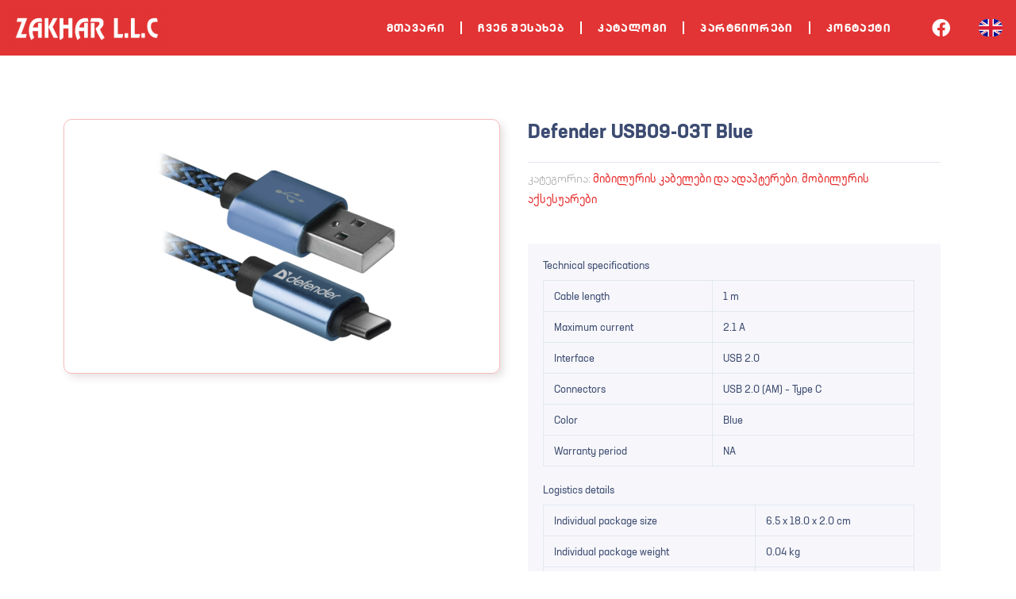

--- FILE ---
content_type: text/css
request_url: https://zakhar.ge/wp-content/uploads/elementor/css/post-2919.css?ver=1770104537
body_size: 1710
content:
.elementor-2919 .elementor-element.elementor-element-23f7ae89:not(.elementor-motion-effects-element-type-background), .elementor-2919 .elementor-element.elementor-element-23f7ae89 > .elementor-motion-effects-container > .elementor-motion-effects-layer{background-color:#E23434;}.elementor-2919 .elementor-element.elementor-element-23f7ae89 > .elementor-container{max-width:1600px;}.elementor-2919 .elementor-element.elementor-element-23f7ae89{transition:background 0.3s, border 0.3s, border-radius 0.3s, box-shadow 0.3s;}.elementor-2919 .elementor-element.elementor-element-23f7ae89 > .elementor-background-overlay{transition:background 0.3s, border-radius 0.3s, opacity 0.3s;}.elementor-bc-flex-widget .elementor-2919 .elementor-element.elementor-element-7f0d042e.elementor-column .elementor-widget-wrap{align-items:center;}.elementor-2919 .elementor-element.elementor-element-7f0d042e.elementor-column.elementor-element[data-element_type="column"] > .elementor-widget-wrap.elementor-element-populated{align-content:center;align-items:center;}.elementor-widget-theme-site-logo .widget-image-caption{color:var( --e-global-color-text );font-family:var( --e-global-typography-text-font-family ), Sans-serif;font-weight:var( --e-global-typography-text-font-weight );}.elementor-2919 .elementor-element.elementor-element-5c8242fd{text-align:left;}.elementor-bc-flex-widget .elementor-2919 .elementor-element.elementor-element-6f10b399.elementor-column .elementor-widget-wrap{align-items:center;}.elementor-2919 .elementor-element.elementor-element-6f10b399.elementor-column.elementor-element[data-element_type="column"] > .elementor-widget-wrap.elementor-element-populated{align-content:center;align-items:center;}.elementor-widget-nav-menu .elementor-nav-menu .elementor-item{font-family:var( --e-global-typography-primary-font-family ), Sans-serif;font-weight:var( --e-global-typography-primary-font-weight );}.elementor-widget-nav-menu .elementor-nav-menu--main .elementor-item{color:var( --e-global-color-text );fill:var( --e-global-color-text );}.elementor-widget-nav-menu .elementor-nav-menu--main .elementor-item:hover,
					.elementor-widget-nav-menu .elementor-nav-menu--main .elementor-item.elementor-item-active,
					.elementor-widget-nav-menu .elementor-nav-menu--main .elementor-item.highlighted,
					.elementor-widget-nav-menu .elementor-nav-menu--main .elementor-item:focus{color:var( --e-global-color-accent );fill:var( --e-global-color-accent );}.elementor-widget-nav-menu .elementor-nav-menu--main:not(.e--pointer-framed) .elementor-item:before,
					.elementor-widget-nav-menu .elementor-nav-menu--main:not(.e--pointer-framed) .elementor-item:after{background-color:var( --e-global-color-accent );}.elementor-widget-nav-menu .e--pointer-framed .elementor-item:before,
					.elementor-widget-nav-menu .e--pointer-framed .elementor-item:after{border-color:var( --e-global-color-accent );}.elementor-widget-nav-menu{--e-nav-menu-divider-color:var( --e-global-color-text );}.elementor-widget-nav-menu .elementor-nav-menu--dropdown .elementor-item, .elementor-widget-nav-menu .elementor-nav-menu--dropdown  .elementor-sub-item{font-family:var( --e-global-typography-accent-font-family ), Sans-serif;font-weight:var( --e-global-typography-accent-font-weight );}.elementor-2919 .elementor-element.elementor-element-72032991 .elementor-menu-toggle{margin:0 auto;}.elementor-2919 .elementor-element.elementor-element-72032991 .elementor-nav-menu .elementor-item{font-family:"GE Mtavr", Sans-serif;font-size:14px;font-weight:600;letter-spacing:0.1em;}.elementor-2919 .elementor-element.elementor-element-72032991 .elementor-nav-menu--main .elementor-item{color:#FFFFFF;fill:#FFFFFF;}.elementor-2919 .elementor-element.elementor-element-72032991 .elementor-nav-menu--main .elementor-item:hover,
					.elementor-2919 .elementor-element.elementor-element-72032991 .elementor-nav-menu--main .elementor-item.elementor-item-active,
					.elementor-2919 .elementor-element.elementor-element-72032991 .elementor-nav-menu--main .elementor-item.highlighted,
					.elementor-2919 .elementor-element.elementor-element-72032991 .elementor-nav-menu--main .elementor-item:focus{color:#FFFFFF;fill:#FFFFFF;}.elementor-2919 .elementor-element.elementor-element-72032991 .elementor-nav-menu--main:not(.e--pointer-framed) .elementor-item:before,
					.elementor-2919 .elementor-element.elementor-element-72032991 .elementor-nav-menu--main:not(.e--pointer-framed) .elementor-item:after{background-color:#FFFFFF;}.elementor-2919 .elementor-element.elementor-element-72032991 .e--pointer-framed .elementor-item:before,
					.elementor-2919 .elementor-element.elementor-element-72032991 .e--pointer-framed .elementor-item:after{border-color:#FFFFFF;}.elementor-2919 .elementor-element.elementor-element-72032991 .elementor-nav-menu--main .elementor-item.elementor-item-active{color:#FFFFFF;}.elementor-2919 .elementor-element.elementor-element-72032991 .elementor-nav-menu--main:not(.e--pointer-framed) .elementor-item.elementor-item-active:before,
					.elementor-2919 .elementor-element.elementor-element-72032991 .elementor-nav-menu--main:not(.e--pointer-framed) .elementor-item.elementor-item-active:after{background-color:#FFFFFF;}.elementor-2919 .elementor-element.elementor-element-72032991 .e--pointer-framed .elementor-item.elementor-item-active:before,
					.elementor-2919 .elementor-element.elementor-element-72032991 .e--pointer-framed .elementor-item.elementor-item-active:after{border-color:#FFFFFF;}.elementor-2919 .elementor-element.elementor-element-72032991{--e-nav-menu-divider-content:"";--e-nav-menu-divider-style:solid;--e-nav-menu-divider-color:#FFFFFF;}.elementor-bc-flex-widget .elementor-2919 .elementor-element.elementor-element-6d874232.elementor-column .elementor-widget-wrap{align-items:center;}.elementor-2919 .elementor-element.elementor-element-6d874232.elementor-column.elementor-element[data-element_type="column"] > .elementor-widget-wrap.elementor-element-populated{align-content:center;align-items:center;}.elementor-2919 .elementor-element.elementor-element-716eb769{--grid-template-columns:repeat(0, auto);--icon-size:23px;--grid-column-gap:5px;--grid-row-gap:0px;}.elementor-2919 .elementor-element.elementor-element-716eb769 .elementor-widget-container{text-align:center;}.elementor-2919 .elementor-element.elementor-element-716eb769 .elementor-social-icon{background-color:#E23434;}.elementor-2919 .elementor-element.elementor-element-716eb769 .elementor-social-icon i{color:#FFFFFF;}.elementor-2919 .elementor-element.elementor-element-716eb769 .elementor-social-icon svg{fill:#FFFFFF;}.elementor-bc-flex-widget .elementor-2919 .elementor-element.elementor-element-15e5d458.elementor-column .elementor-widget-wrap{align-items:center;}.elementor-2919 .elementor-element.elementor-element-15e5d458.elementor-column.elementor-element[data-element_type="column"] > .elementor-widget-wrap.elementor-element-populated{align-content:center;align-items:center;}.elementor-widget-polylang-language-switcher .cpel-switcher__lang a{font-family:var( --e-global-typography-primary-font-family ), Sans-serif;font-weight:var( --e-global-typography-primary-font-weight );color:var( --e-global-color-text );}.elementor-widget-polylang-language-switcher .cpel-switcher__icon{color:var( --e-global-color-text );}.elementor-widget-polylang-language-switcher .cpel-switcher__lang a:hover, .elementor-widget-polylang-language-switcher .cpel-switcher__lang a:focus{font-family:var( --e-global-typography-primary-font-family ), Sans-serif;font-weight:var( --e-global-typography-primary-font-weight );color:var( --e-global-color-accent );}.elementor-widget-polylang-language-switcher .cpel-switcher__lang.cpel-switcher__lang--active a{font-family:var( --e-global-typography-primary-font-family ), Sans-serif;font-weight:var( --e-global-typography-primary-font-weight );}.elementor-2919 .elementor-element.elementor-element-587f30d9 .cpel-switcher__lang a{color:#7A7A7A;}.elementor-2919 .elementor-element.elementor-element-587f30d9 .cpel-switcher__icon{color:#7A7A7A;}.elementor-2919 .elementor-element.elementor-element-587f30d9 .cpel-switcher__nav{--cpel-switcher-space:15px;}.elementor-2919 .elementor-element.elementor-element-587f30d9.cpel-switcher--aspect-ratio-11 .cpel-switcher__flag{width:30px;height:30px;}.elementor-2919 .elementor-element.elementor-element-587f30d9.cpel-switcher--aspect-ratio-43 .cpel-switcher__flag{width:30px;height:calc(30px * 0.75);}.elementor-2919 .elementor-element.elementor-element-587f30d9 .cpel-switcher__flag img{border-radius:11px;}.elementor-2919 .elementor-element.elementor-element-78096a8:not(.elementor-motion-effects-element-type-background), .elementor-2919 .elementor-element.elementor-element-78096a8 > .elementor-motion-effects-container > .elementor-motion-effects-layer{background-color:#E23434;}.elementor-2919 .elementor-element.elementor-element-78096a8{transition:background 0.3s, border 0.3s, border-radius 0.3s, box-shadow 0.3s;}.elementor-2919 .elementor-element.elementor-element-78096a8 > .elementor-background-overlay{transition:background 0.3s, border-radius 0.3s, opacity 0.3s;}.elementor-2919 .elementor-element.elementor-element-c97446f{--grid-template-columns:repeat(0, auto);--icon-size:20px;--grid-column-gap:5px;--grid-row-gap:0px;}.elementor-2919 .elementor-element.elementor-element-c97446f .elementor-widget-container{text-align:center;}.elementor-2919 .elementor-element.elementor-element-c97446f .elementor-social-icon{background-color:#E23434;}.elementor-2919 .elementor-element.elementor-element-c97446f .elementor-social-icon i{color:#FFFFFF;}.elementor-2919 .elementor-element.elementor-element-c97446f .elementor-social-icon svg{fill:#FFFFFF;}.elementor-2919 .elementor-element.elementor-element-da779e6{text-align:left;}.elementor-2919 .elementor-element.elementor-element-a34639e .cpel-switcher__lang a{color:#7A7A7A;}.elementor-2919 .elementor-element.elementor-element-a34639e .cpel-switcher__icon{color:#7A7A7A;}.elementor-2919 .elementor-element.elementor-element-a34639e .cpel-switcher__nav{--cpel-switcher-space:15px;}.elementor-2919 .elementor-element.elementor-element-a34639e.cpel-switcher--aspect-ratio-11 .cpel-switcher__flag{width:30px;height:30px;}.elementor-2919 .elementor-element.elementor-element-a34639e.cpel-switcher--aspect-ratio-43 .cpel-switcher__flag{width:30px;height:calc(30px * 0.75);}.elementor-2919 .elementor-element.elementor-element-a34639e .cpel-switcher__flag img{border-radius:11px;}.elementor-2919 .elementor-element.elementor-element-a3566c5 .elementor-menu-toggle{margin:0 auto;}.elementor-2919 .elementor-element.elementor-element-a3566c5 .elementor-nav-menu .elementor-item{font-family:"GE Mtavr", Sans-serif;font-size:14px;font-weight:600;letter-spacing:0.1em;}.elementor-2919 .elementor-element.elementor-element-a3566c5 .elementor-nav-menu--main .elementor-item{color:#FFFFFF;fill:#FFFFFF;}.elementor-2919 .elementor-element.elementor-element-a3566c5 .elementor-nav-menu--main .elementor-item:hover,
					.elementor-2919 .elementor-element.elementor-element-a3566c5 .elementor-nav-menu--main .elementor-item.elementor-item-active,
					.elementor-2919 .elementor-element.elementor-element-a3566c5 .elementor-nav-menu--main .elementor-item.highlighted,
					.elementor-2919 .elementor-element.elementor-element-a3566c5 .elementor-nav-menu--main .elementor-item:focus{color:#FFFFFF;fill:#FFFFFF;}.elementor-2919 .elementor-element.elementor-element-a3566c5 .elementor-nav-menu--main:not(.e--pointer-framed) .elementor-item:before,
					.elementor-2919 .elementor-element.elementor-element-a3566c5 .elementor-nav-menu--main:not(.e--pointer-framed) .elementor-item:after{background-color:#FFFFFF;}.elementor-2919 .elementor-element.elementor-element-a3566c5 .e--pointer-framed .elementor-item:before,
					.elementor-2919 .elementor-element.elementor-element-a3566c5 .e--pointer-framed .elementor-item:after{border-color:#FFFFFF;}.elementor-2919 .elementor-element.elementor-element-a3566c5 .elementor-nav-menu--main .elementor-item.elementor-item-active{color:#FFFFFF;}.elementor-2919 .elementor-element.elementor-element-a3566c5 .elementor-nav-menu--main:not(.e--pointer-framed) .elementor-item.elementor-item-active:before,
					.elementor-2919 .elementor-element.elementor-element-a3566c5 .elementor-nav-menu--main:not(.e--pointer-framed) .elementor-item.elementor-item-active:after{background-color:#FFFFFF;}.elementor-2919 .elementor-element.elementor-element-a3566c5 .e--pointer-framed .elementor-item.elementor-item-active:before,
					.elementor-2919 .elementor-element.elementor-element-a3566c5 .e--pointer-framed .elementor-item.elementor-item-active:after{border-color:#FFFFFF;}.elementor-2919 .elementor-element.elementor-element-a3566c5{--e-nav-menu-divider-content:"";--e-nav-menu-divider-style:solid;--e-nav-menu-divider-color:#FFFFFF;}.elementor-theme-builder-content-area{height:400px;}.elementor-location-header:before, .elementor-location-footer:before{content:"";display:table;clear:both;}@media(max-width:767px){.elementor-2919 .elementor-element.elementor-element-5c8242fd{text-align:center;}.elementor-2919 .elementor-element.elementor-element-716eb769 .elementor-widget-container{text-align:center;}.elementor-2919 .elementor-element.elementor-element-f924665{width:20%;}.elementor-bc-flex-widget .elementor-2919 .elementor-element.elementor-element-f924665.elementor-column .elementor-widget-wrap{align-items:center;}.elementor-2919 .elementor-element.elementor-element-f924665.elementor-column.elementor-element[data-element_type="column"] > .elementor-widget-wrap.elementor-element-populated{align-content:center;align-items:center;}.elementor-2919 .elementor-element.elementor-element-c97446f .elementor-widget-container{text-align:center;}.elementor-2919 .elementor-element.elementor-element-c97446f{--icon-size:23px;}.elementor-2919 .elementor-element.elementor-element-9a3cebe{width:60%;}.elementor-bc-flex-widget .elementor-2919 .elementor-element.elementor-element-9a3cebe.elementor-column .elementor-widget-wrap{align-items:center;}.elementor-2919 .elementor-element.elementor-element-9a3cebe.elementor-column.elementor-element[data-element_type="column"] > .elementor-widget-wrap.elementor-element-populated{align-content:center;align-items:center;}.elementor-2919 .elementor-element.elementor-element-da779e6{text-align:center;}.elementor-2919 .elementor-element.elementor-element-e454995{width:20%;}.elementor-bc-flex-widget .elementor-2919 .elementor-element.elementor-element-e454995.elementor-column .elementor-widget-wrap{align-items:center;}.elementor-2919 .elementor-element.elementor-element-e454995.elementor-column.elementor-element[data-element_type="column"] > .elementor-widget-wrap.elementor-element-populated{align-content:center;align-items:center;}.elementor-2919 .elementor-element.elementor-element-a34639e.cpel-switcher--aspect-ratio-11 .cpel-switcher__flag{width:27px;height:27px;}.elementor-2919 .elementor-element.elementor-element-a34639e.cpel-switcher--aspect-ratio-43 .cpel-switcher__flag{width:27px;height:calc(27px * 0.75);}.elementor-2919 .elementor-element.elementor-element-a34639e .cpel-switcher__flag img{border-radius:7px;}}@media(min-width:768px){.elementor-2919 .elementor-element.elementor-element-7f0d042e{width:20%;}.elementor-2919 .elementor-element.elementor-element-6f10b399{width:70%;}.elementor-2919 .elementor-element.elementor-element-6d874232{width:5%;}.elementor-2919 .elementor-element.elementor-element-15e5d458{width:5%;}}/* Start Custom Fonts CSS */@font-face {
	font-family: 'GE Mtavr';
	font-style: normal;
	font-weight: 700;
	font-display: auto;
	src: url('https://zakhar.ge/wp-content/uploads/2023/06/gpbmtavrulibold.eot');
	src: url('https://zakhar.ge/wp-content/uploads/2023/06/gpbmtavrulibold.eot?#iefix') format('embedded-opentype'),
		url('https://zakhar.ge/wp-content/uploads/2023/06/gpbmtavrulibold.woff2') format('woff2'),
		url('https://zakhar.ge/wp-content/uploads/2023/06/gpbmtavrulibold.woff') format('woff'),
		url('https://zakhar.ge/wp-content/uploads/2023/06/gpbmtavrulibold.svg#GEMtavr') format('svg');
}
@font-face {
	font-family: 'GE Mtavr';
	font-style: normal;
	font-weight: 400;
	font-display: auto;
	src: url('https://zakhar.ge/wp-content/uploads/2023/06/gpbmtavrulilight.eot');
	src: url('https://zakhar.ge/wp-content/uploads/2023/06/gpbmtavrulilight.eot?#iefix') format('embedded-opentype'),
		url('https://zakhar.ge/wp-content/uploads/2023/06/gpbmtavrulilight.woff2') format('woff2'),
		url('https://zakhar.ge/wp-content/uploads/2023/06/gpbmtavrulilight.woff') format('woff'),
		url('https://zakhar.ge/wp-content/uploads/2023/06/gpbmtavrulilight.svg#GEMtavr') format('svg');
}
@font-face {
	font-family: 'GE Mtavr';
	font-style: normal;
	font-weight: 500;
	font-display: auto;
	src: url('https://zakhar.ge/wp-content/uploads/2023/06/gpbmtavruliregular.eot');
	src: url('https://zakhar.ge/wp-content/uploads/2023/06/gpbmtavruliregular.eot?#iefix') format('embedded-opentype'),
		url('https://zakhar.ge/wp-content/uploads/2023/06/gpbmtavruliregular.woff2') format('woff2'),
		url('https://zakhar.ge/wp-content/uploads/2023/06/gpbmtavruliregular.woff') format('woff'),
		url('https://zakhar.ge/wp-content/uploads/2023/06/gpbmtavruliregular.svg#GEMtavr') format('svg');
}
/* End Custom Fonts CSS */

--- FILE ---
content_type: text/css
request_url: https://zakhar.ge/wp-content/uploads/elementor/css/post-3744.css?ver=1770104537
body_size: 385
content:
.elementor-3744 .elementor-element.elementor-element-baee062{--display:flex;--flex-direction:row;--container-widget-width:initial;--container-widget-height:100%;--container-widget-flex-grow:1;--container-widget-align-self:stretch;--flex-wrap-mobile:wrap;border-style:solid;--border-style:solid;border-width:1px 0px 0px 0px;--border-top-width:1px;--border-right-width:0px;--border-bottom-width:0px;--border-left-width:0px;border-color:#E62D2D;--border-color:#E62D2D;}.elementor-3744 .elementor-element.elementor-element-5281e81{--display:flex;}.elementor-widget-heading .elementor-heading-title{font-family:var( --e-global-typography-primary-font-family ), Sans-serif;font-weight:var( --e-global-typography-primary-font-weight );color:var( --e-global-color-primary );}.elementor-3744 .elementor-element.elementor-element-4136a51 .elementor-heading-title{font-family:"Open Sans", Sans-serif;font-size:15px;font-weight:600;color:#424242;}.elementor-3744 .elementor-element.elementor-element-a4dce66{--display:flex;}.elementor-3744 .elementor-element.elementor-element-1d239d8{text-align:right;}.elementor-3744 .elementor-element.elementor-element-1d239d8 .elementor-heading-title{font-family:"Open Sans", Sans-serif;font-size:15px;font-weight:600;color:#363636;}.elementor-theme-builder-content-area{height:400px;}.elementor-location-header:before, .elementor-location-footer:before{content:"";display:table;clear:both;}@media(min-width:768px){.elementor-3744 .elementor-element.elementor-element-baee062{--content-width:1600px;}}